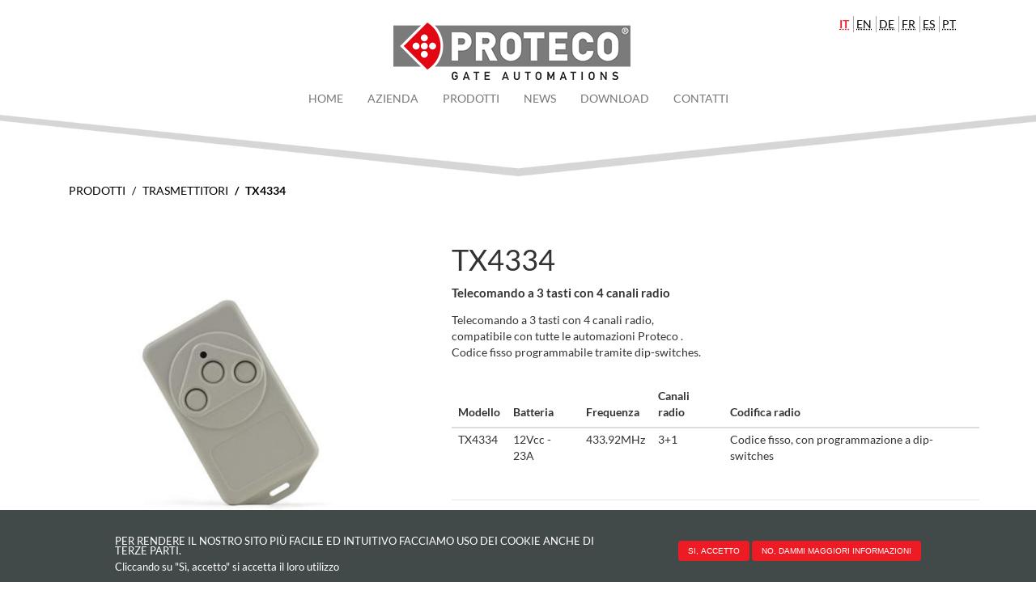

--- FILE ---
content_type: text/html; charset=utf-8
request_url: https://www.proteco.net/it/accessori/trasmettitori-e-sistemi-radio/trasmettitori/tx4334
body_size: 5867
content:
<!DOCTYPE html>
<html lang="it" dir="ltr" prefix="content: http://purl.org/rss/1.0/modules/content/ dc: http://purl.org/dc/terms/ foaf: http://xmlns.com/foaf/0.1/ og: http://ogp.me/ns# rdfs: http://www.w3.org/2000/01/rdf-schema# sioc: http://rdfs.org/sioc/ns# sioct: http://rdfs.org/sioc/types# skos: http://www.w3.org/2004/02/skos/core# xsd: http://www.w3.org/2001/XMLSchema#">
<head>
  <link rel="profile" href="http://www.w3.org/1999/xhtml/vocab" />
  <meta charset="utf-8">
  <meta name="viewport" content="width=device-width, initial-scale=1.0">
  <meta http-equiv="Content-Type" content="text/html; charset=utf-8" />
<link rel="shortcut icon" href="https://www.proteco.net/sites/all/themes/proteco/favicon.ico" type="image/vnd.microsoft.icon" />
<meta name="description" content="Telecomando a 3 tasti con 4 canali radio, compatibile con tutte le automazioni Proteco . Codice fisso programmabile tramite dip-switches." />
<meta name="generator" content="Drupal 7 (https://www.drupal.org)" />
<link rel="canonical" href="https://www.proteco.net/it/accessori/trasmettitori-e-sistemi-radio/trasmettitori/tx4334" />
<link rel="shortlink" href="https://www.proteco.net/it/node/245" />
  <title>TX4334 | Proteco</title>
  <style>
@import url("https://www.proteco.net/modules/system/system.base.css?t6lf8u");
</style>
<style>
@import url("https://www.proteco.net/modules/field/theme/field.css?t6lf8u");
@import url("https://www.proteco.net/modules/node/node.css?t6lf8u");
@import url("https://www.proteco.net/sites/all/modules/youtube/css/youtube.css?t6lf8u");
@import url("https://www.proteco.net/sites/all/modules/views/css/views.css?t6lf8u");
</style>
<style>
@import url("https://www.proteco.net/sites/all/modules/colorbox/styles/default/colorbox_style.css?t6lf8u");
@import url("https://www.proteco.net/sites/all/modules/ctools/css/ctools.css?t6lf8u");
@import url("https://www.proteco.net/modules/locale/locale.css?t6lf8u");
</style>
<style>#sliding-popup.sliding-popup-bottom{background:#424949;}#sliding-popup .popup-content #popup-text h2,#sliding-popup .popup-content #popup-text p{color:#ffffff !important;}
</style>
<style>
@import url("https://www.proteco.net/sites/all/modules/eu_cookie_compliance/css/eu_cookie_compliance.css?t6lf8u");
@import url("https://www.proteco.net/sites/all/libraries/fontawesome/css/font-awesome.css?t6lf8u");
</style>
<style>
@import url("https://www.proteco.net/sites/all/themes/proteco/css/style.css?t6lf8u");
</style>
  <!-- HTML5 element support for IE6-8 -->
  <!--[if lt IE 9]>
    <script src="https://cdn.jsdelivr.net/html5shiv/3.7.3/html5shiv-printshiv.min.js"></script>
  <![endif]-->
  <script src="https://www.proteco.net/sites/all/modules/jquery_update/replace/jquery/1.8/jquery.min.js?v=1.8.3"></script>
<script src="https://www.proteco.net/misc/jquery.once.js?v=1.2"></script>
<script src="https://www.proteco.net/misc/drupal.js?t6lf8u"></script>
<script src="https://www.proteco.net/sites/default/files/languages/it_lk1ZLiFJRIfWGuIsHNVb0Y3OS2VjabkFB1cl1FtGaTo.js?t6lf8u"></script>
<script src="https://www.proteco.net/sites/all/libraries/colorbox/jquery.colorbox-min.js?t6lf8u"></script>
<script src="https://www.proteco.net/sites/all/modules/colorbox/js/colorbox.js?t6lf8u"></script>
<script src="https://www.proteco.net/sites/all/modules/colorbox/styles/default/colorbox_style.js?t6lf8u"></script>
<script src="https://www.proteco.net/sites/all/modules/colorbox/js/colorbox_load.js?t6lf8u"></script>
<script>      // close script tag for SecKit protection
      //--><!]]>
      </script>
      <script type="text/javascript" src="/modules/seckit/js/seckit.document_write.js"></script>
      <link type="text/css" rel="stylesheet" id="seckit-clickjacking-no-body" media="all" href="/modules/seckit/css/seckit.no_body.css" />
      <!-- stop SecKit protection -->
      <noscript>
      <link type="text/css" rel="stylesheet" id="seckit-clickjacking-noscript-tag" media="all" href="/modules/seckit/css/seckit.noscript_tag.css" />
      <div id="seckit-noscript-tag">
        Sorry, you need to enable JavaScript to visit this website.
      </div>
      </noscript>
      <script type="text/javascript">
      <!--//--><![CDATA[//><!--
      // open script tag to avoid syntax errors</script>
<script src="https://www.proteco.net/sites/all/modules/google_analytics/googleanalytics.js?t6lf8u"></script>
<script>(function(i,s,o,g,r,a,m){i["GoogleAnalyticsObject"]=r;i[r]=i[r]||function(){(i[r].q=i[r].q||[]).push(arguments)},i[r].l=1*new Date();a=s.createElement(o),m=s.getElementsByTagName(o)[0];a.async=1;a.src=g;m.parentNode.insertBefore(a,m)})(window,document,"script","//www.google-analytics.com/analytics.js","ga");ga("create", "UA-122608571-37", {"cookieDomain":"auto"});ga("set", "anonymizeIp", true);ga("send", "pageview");</script>
<script src="https://www.proteco.net/misc/tableheader.js?t6lf8u"></script>
<script src="https://www.proteco.net/sites/all/themes/proteco/bootstrap/js/affix.js?t6lf8u"></script>
<script src="https://www.proteco.net/sites/all/themes/proteco/bootstrap/js/alert.js?t6lf8u"></script>
<script src="https://www.proteco.net/sites/all/themes/proteco/bootstrap/js/button.js?t6lf8u"></script>
<script src="https://www.proteco.net/sites/all/themes/proteco/bootstrap/js/carousel.js?t6lf8u"></script>
<script src="https://www.proteco.net/sites/all/themes/proteco/bootstrap/js/collapse.js?t6lf8u"></script>
<script src="https://www.proteco.net/sites/all/themes/proteco/bootstrap/js/dropdown.js?t6lf8u"></script>
<script src="https://www.proteco.net/sites/all/themes/proteco/bootstrap/js/modal.js?t6lf8u"></script>
<script src="https://www.proteco.net/sites/all/themes/proteco/bootstrap/js/tooltip.js?t6lf8u"></script>
<script src="https://www.proteco.net/sites/all/themes/proteco/bootstrap/js/popover.js?t6lf8u"></script>
<script src="https://www.proteco.net/sites/all/themes/proteco/bootstrap/js/scrollspy.js?t6lf8u"></script>
<script src="https://www.proteco.net/sites/all/themes/proteco/bootstrap/js/tab.js?t6lf8u"></script>
<script src="https://www.proteco.net/sites/all/themes/proteco/bootstrap/js/transition.js?t6lf8u"></script>
<script src="https://www.proteco.net/sites/all/themes/proteco/js/jquery.matchHeight.js?t6lf8u"></script>
<script src="https://www.proteco.net/sites/all/themes/proteco/js/modernizr.js?t6lf8u"></script>
<script src="https://www.proteco.net/sites/all/themes/proteco/js/css-filters.js?t6lf8u"></script>
<script src="https://www.proteco.net/sites/all/themes/proteco/js/jquery.invertImages.js?t6lf8u"></script>
<script src="https://www.proteco.net/sites/all/themes/proteco/js/script.js?t6lf8u"></script>
<script>jQuery.extend(Drupal.settings, {"basePath":"\/","pathPrefix":"it\/","ajaxPageState":{"theme":"proteco","theme_token":"_pZ2PmiwZyMfjKLnJeNZHVPMBq4hIMbVE5zJ5HiEWTo","js":{"sites\/all\/modules\/eu_cookie_compliance\/js\/eu_cookie_compliance.js":1,"sites\/all\/themes\/bootstrap\/js\/bootstrap.js":1,"sites\/all\/modules\/jquery_update\/replace\/jquery\/1.8\/jquery.min.js":1,"misc\/jquery.once.js":1,"misc\/drupal.js":1,"public:\/\/languages\/it_lk1ZLiFJRIfWGuIsHNVb0Y3OS2VjabkFB1cl1FtGaTo.js":1,"sites\/all\/libraries\/colorbox\/jquery.colorbox-min.js":1,"sites\/all\/modules\/colorbox\/js\/colorbox.js":1,"sites\/all\/modules\/colorbox\/styles\/default\/colorbox_style.js":1,"sites\/all\/modules\/colorbox\/js\/colorbox_load.js":1,"0":1,"sites\/all\/modules\/google_analytics\/googleanalytics.js":1,"1":1,"misc\/tableheader.js":1,"sites\/all\/themes\/proteco\/bootstrap\/js\/affix.js":1,"sites\/all\/themes\/proteco\/bootstrap\/js\/alert.js":1,"sites\/all\/themes\/proteco\/bootstrap\/js\/button.js":1,"sites\/all\/themes\/proteco\/bootstrap\/js\/carousel.js":1,"sites\/all\/themes\/proteco\/bootstrap\/js\/collapse.js":1,"sites\/all\/themes\/proteco\/bootstrap\/js\/dropdown.js":1,"sites\/all\/themes\/proteco\/bootstrap\/js\/modal.js":1,"sites\/all\/themes\/proteco\/bootstrap\/js\/tooltip.js":1,"sites\/all\/themes\/proteco\/bootstrap\/js\/popover.js":1,"sites\/all\/themes\/proteco\/bootstrap\/js\/scrollspy.js":1,"sites\/all\/themes\/proteco\/bootstrap\/js\/tab.js":1,"sites\/all\/themes\/proteco\/bootstrap\/js\/transition.js":1,"sites\/all\/themes\/proteco\/js\/jquery.matchHeight.js":1,"sites\/all\/themes\/proteco\/js\/modernizr.js":1,"sites\/all\/themes\/proteco\/js\/css-filters.js":1,"sites\/all\/themes\/proteco\/js\/jquery.invertImages.js":1,"sites\/all\/themes\/proteco\/js\/script.js":1},"css":{"modules\/system\/system.base.css":1,"modules\/field\/theme\/field.css":1,"modules\/node\/node.css":1,"sites\/all\/modules\/youtube\/css\/youtube.css":1,"sites\/all\/modules\/views\/css\/views.css":1,"sites\/all\/modules\/colorbox\/styles\/default\/colorbox_style.css":1,"sites\/all\/modules\/ctools\/css\/ctools.css":1,"modules\/locale\/locale.css":1,"0":1,"sites\/all\/modules\/eu_cookie_compliance\/css\/eu_cookie_compliance.css":1,"sites\/all\/libraries\/fontawesome\/css\/font-awesome.css":1,"sites\/all\/themes\/proteco\/css\/style.css":1}},"colorbox":{"opacity":"0.85","current":"{current} di {total}","previous":"\u00ab Prec","next":"Succ \u00bb","close":"Chiudi","maxWidth":"98%","maxHeight":"98%","fixed":true,"mobiledetect":true,"mobiledevicewidth":"480px"},"eu_cookie_compliance":{"popup_enabled":1,"popup_agreed_enabled":0,"popup_hide_agreed":0,"popup_clicking_confirmation":0,"popup_html_info":"\u003Cdiv\u003E\n  \u003Cdiv class =\u0022popup-content info\u0022\u003E\n    \u003Cdiv id=\u0022popup-text\u0022\u003E\n      \u003Ch2\u003EPer rendere il nostro sito pi\u00f9 facile ed intuitivo facciamo uso dei cookie anche di terze parti.\u003C\/h2\u003E\u003Cp\u003ECliccando su \u0022S\u00ec, accetto\u0022 si accetta il loro utilizzo\u003C\/p\u003E    \u003C\/div\u003E\n    \u003Cdiv id=\u0022popup-buttons\u0022\u003E\n      \u003Cbutton type=\u0022button\u0022 class=\u0022agree-button\u0022\u003ESi, accetto\u003C\/button\u003E\n      \u003Cbutton type=\u0022button\u0022 class=\u0022find-more-button\u0022\u003ENo, dammi maggiori informazioni\u003C\/button\u003E\n    \u003C\/div\u003E\n  \u003C\/div\u003E\n\u003C\/div\u003E\n","popup_html_agreed":"\u003Cdiv\u003E\n  \u003Cdiv class =\u0022popup-content agreed\u0022\u003E\n    \u003Cdiv id=\u0022popup-text\u0022\u003E\n      \u003Cp\u003EThank you for accepting cookiesYou can now hide this message or find out more about cookies.\u003C\/p\u003E\n    \u003C\/div\u003E\n    \u003Cdiv id=\u0022popup-buttons\u0022\u003E\n      \u003Cbutton type=\u0022button\u0022 class=\u0022hide-popup-button\u0022\u003ENascondi\u003C\/button\u003E\n      \u003Cbutton type=\u0022button\u0022 class=\u0022find-more-button\u0022 \u003EMaggiori informazioni\u003C\/button\u003E\n    \u003C\/div\u003E\n  \u003C\/div\u003E\n\u003C\/div\u003E","popup_height":"auto","popup_width":"100%","popup_delay":1000,"popup_link":"\/it\/cookie\/","popup_link_new_window":1,"popup_position":null,"popup_language":"it","domain":""},"googleanalytics":{"trackOutbound":1,"trackMailto":1,"trackDownload":1,"trackDownloadExtensions":"7z|aac|arc|arj|asf|asx|avi|bin|csv|doc(x|m)?|dot(x|m)?|exe|flv|gif|gz|gzip|hqx|jar|jpe?g|js|mp(2|3|4|e?g)|mov(ie)?|msi|msp|pdf|phps|png|ppt(x|m)?|pot(x|m)?|pps(x|m)?|ppam|sld(x|m)?|thmx|qtm?|ra(m|r)?|sea|sit|tar|tgz|torrent|txt|wav|wma|wmv|wpd|xls(x|m|b)?|xlt(x|m)|xlam|xml|z|zip","trackColorbox":1},"bootstrap":{"anchorsFix":"0","anchorsSmoothScrolling":"0","formHasError":1,"popoverEnabled":"1","popoverOptions":{"animation":1,"html":0,"placement":"right","selector":"","trigger":"click","triggerAutoclose":1,"title":"","content":"","delay":0,"container":"body"},"tooltipEnabled":"1","tooltipOptions":{"animation":1,"html":0,"placement":"auto left","selector":"","trigger":"hover focus","delay":0,"container":"body"}}});</script>
</head>
<body class="html not-front not-logged-in no-sidebars page-node page-node- page-node-245 node-type-product i18n-it">
  <div id="skip-link">
    <a href="#main-content" class="element-invisible element-focusable">Salta al contenuto principale</a>
  </div>
    
<header id="navbar" role="banner" class="navbar container navbar-default">
  <div class="container">
    <div class="navbar-header">
              <a class="logo navbar-btn center-block" href="/it" title="Home">
          <img src="https://www.proteco.net/sites/all/themes/proteco/logo.png" alt="Home" />
        </a>
            <div class="hidden-xs">
                    <div class="region region-language-top">
    <section id="block-locale-language" class="block block-locale language clearfix">

      
  <ul class="language-switcher-locale-url"><li class="it first active"><a href="/it/accessori/trasmettitori-e-sistemi-radio/trasmettitori/tx4334" class="language-link active" xml:lang="it" title="TX4334"><abbr title="Italiano">it</abbr></a></li>
<li class="en"><a href="/en/safety-accessories/radio-transmitters-and-receivers/radio-transmitters/tx4334" class="language-link" xml:lang="en" title="TX4334"><abbr title="English">en</abbr></a></li>
<li class="de"><a href="/de/zubehoer/fernbedienungen-und-funksysteme/fernbedienungen/tx4334" class="language-link" xml:lang="de" title="TX4334"><abbr title="Deutsch">de</abbr></a></li>
<li class="fr"><a href="/fr/accessoires/systemes-radio/emetteurs/tx4334" class="language-link" xml:lang="fr" title="TX4334"><abbr title="Français">fr</abbr></a></li>
<li class="es"><a href="/es/accesorios/emisores-y-receptores/emisores/tx4334" class="language-link" xml:lang="es" title="TX4334"><abbr title="Español">es</abbr></a></li>
<li class="pt-pt last"><a href="/pt/acessorios/comandos-e-recetores/comandos/tx4334" class="language-link" xml:lang="pt-pt" title="TX4334"><abbr title="Português">pt</abbr></a></li>
</ul>
</section>
  </div>
         
      </div>

              <button type="button" class="navbar-toggle" data-toggle="collapse" data-target="#navbar-collapse">
          <span class="sr-only">Toggle navigation</span>
          <span class="icon-bar"></span>
          <span class="icon-bar"></span>
          <span class="icon-bar"></span>
        </button>
          </div>

          <div class="navbar-collapse collapse" id="navbar-collapse">
        <nav role="navigation">
                      <ul class="menu nav navbar-nav"><li class="first leaf"><a href="/it">Home</a></li>
<li class="leaf"><a href="/it/azienda">Azienda</a></li>
<li class="leaf"><a href="/it/prodotti" title="">Prodotti</a></li>
<li class="leaf"><a href="/it/news" title="">News</a></li>
<li class="leaf"><a href="/it/download" title="">Download</a></li>
<li class="last leaf"><a href="/it/contatti">Contatti</a></li>
</ul>                    <div class="visible-xs">
                            <div class="region region-language-top">
      <div class="region region-language-top">
    <section id="block-locale-language" class="block block-locale language clearfix">

      
  <ul class="language-switcher-locale-url"><li class="it first active"><a href="/it/accessori/trasmettitori-e-sistemi-radio/trasmettitori/tx4334" class="language-link active" xml:lang="it" title="TX4334"><abbr title="Italiano">it</abbr></a></li>
<li class="en"><a href="/en/safety-accessories/radio-transmitters-and-receivers/radio-transmitters/tx4334" class="language-link" xml:lang="en" title="TX4334"><abbr title="English">en</abbr></a></li>
<li class="de"><a href="/de/zubehoer/fernbedienungen-und-funksysteme/fernbedienungen/tx4334" class="language-link" xml:lang="de" title="TX4334"><abbr title="Deutsch">de</abbr></a></li>
<li class="fr"><a href="/fr/accessoires/systemes-radio/emetteurs/tx4334" class="language-link" xml:lang="fr" title="TX4334"><abbr title="Français">fr</abbr></a></li>
<li class="es"><a href="/es/accesorios/emisores-y-receptores/emisores/tx4334" class="language-link" xml:lang="es" title="TX4334"><abbr title="Español">es</abbr></a></li>
<li class="pt-pt last"><a href="/pt/acessorios/comandos-e-recetores/comandos/tx4334" class="language-link" xml:lang="pt-pt" title="TX4334"><abbr title="Português">pt</abbr></a></li>
</ul>
</section>
  </div>
  </div>
             
          </div>
                            </nav>
      </div>
      </div>
</header>


<div class="main-container">
  <div class="container-fluid">
    <div class="row">     
      <section>
                                  <div class="menu-decor">
            <img src="/sites/all/themes/proteco/images/down-white-prd.jpg" class="top img-responsive">   
          </div>
                        
        <a id="main-content"></a>  
                  <div class="prd-bread">      
                    <div class="container">
              <ol class="breadcrumb"><li><a href="/it/prodotti">Prodotti</a></li>
<li><a href="/it/prodotti/accessori/trasmettitori-e-sistemi-radio/trasmettitori">Trasmettitori</a></li>
<li class="active">TX4334</li>
</ol>            </div>
                  </div>
        
                        
                                                                    <div class="region region-content">
    <section id="block-system-main" class="block block-system clearfix">

      
  <article id="node-245" class="node node-product clearfix"  about="/it/accessori/trasmettitori-e-sistemi-radio/trasmettitori/tx4334" typeof="sioc:Item foaf:Document" >
       
  <div class="prd">
    <div class="main">
      <div class="container">
        <div class="row">
          <div class="col-sm-5">
            <h1 class="title-header visible-xs">TX4334</h1>  
            <div class="article-txt visible-xs">
              <p class="subtitle">
                Telecomando a 3 tasti con 4 canali radio              </p>
            </div>
            <div class="field field-name-field-gallery-image field-type-image field-label-hidden"><div class="field-items"><div class="field-item even"><a href="https://www.proteco.net/sites/default/files/products/tx312_fronte.jpg" title="TX4334" class="colorbox" data-colorbox-gallery="gallery-node-245-K9QFfF-dnpI" data-cbox-img-attrs="{&quot;title&quot;: &quot;&quot;, &quot;alt&quot;: &quot;TX4334&quot;}"><img typeof="foaf:Image" class="img-responsive" src="https://www.proteco.net/sites/default/files/styles/image_product/public/products/tx312_fronte.jpg?itok=-TAbLkRg" width="470" height="470" alt="TX4334" title="" /></a></div><div class="field-item odd"><a href="https://www.proteco.net/sites/default/files/products/tx4334.jpg" title="TX4334" class="colorbox" data-colorbox-gallery="gallery-node-245-K9QFfF-dnpI" data-cbox-img-attrs="{&quot;title&quot;: &quot;&quot;, &quot;alt&quot;: &quot;TX4334&quot;}"><img typeof="foaf:Image" class="img-responsive" src="https://www.proteco.net/sites/default/files/styles/image_product/public/products/tx4334.jpg?itok=4khMHN4P" width="470" height="470" alt="TX4334" title="" /></a></div></div></div>          </div>
          <div class="col-sm-7 ">
            <h1 class="title-header hidden-xs">TX4334</h1>   
            <div class="article-txt">
              <p class="subtitle hidden-xs">
                Telecomando a 3 tasti con 4 canali radio              </p>
              <p>Telecomando a 3 tasti con 4 canali radio,<br />
compatibile con tutte le automazioni Proteco .<br />
Codice fisso programmabile tramite dip-switches.</p>
              
              <div class="field field-name-field-version field-type-tablefield field-label-hidden"><div class="field-items"><div class="field-item even"><div id="tablefield-wrapper-0" class="tablefield-wrapper"><div class="table-responsive">
<table id="tablefield-0" class="tablefield table table-hover table-striped sticky-enabled">
<caption></caption>
 <thead><tr><th class="row_0 col_0" scope="col">Modello</th><th class="row_0 col_1" scope="col">Batteria</th><th class="row_0 col_2" scope="col">Frequenza</th><th class="row_0 col_3" scope="col">Canali radio</th><th class="row_0 col_4" scope="col">Codifica radio</th> </tr></thead>
<tbody>
 <tr><td class="row_1 col_0">TX4334</td><td class="row_1 col_1">12Vcc - 23A</td><td class="row_1 col_2">433.92MHz</td><td class="row_1 col_3">3+1</td><td class="row_1 col_4">Codice fisso, con programmazione a dip-switches</td> </tr>
</tbody>
</table>
</div>
</div></div></div></div>              <hr>
              <div class="row">
                                                  <div class="link-detail text-center col-sm-4 col-md-3 col-lg-2">
                    <a href="https://www.proteco.net/sites/default/files/products-attached-manual/tx4334_04_2021.pdf">
                      <p><i class="fa fa-download" aria-hidden="true"></i></p>
                      <p>Manuale</p>
                    </a>
                  </div>
                                              </div>
            </div>
          </div>  
        </div> 
      </div>
    </div>
    <div class="itemize">      
      <div class="container">   
                <div class="row">
                              </div>
    </div>
  </div>

</article>

</section>
  </div>
      
            </section>
          </div>
  </div>
</div>

  <footer class="footer">
    <div class="container">
      <div class="row">
          <div class="region region-footer">
    <section id="block-block-3" class="block block-block col-md-8 col-md-push-4 footer-detail clearfix">

      
  <div class="row">
  <div class="detail description col-sm-4" data-mh="detail">
    <img src="/sites/all/themes/proteco/images/logo_white.png" /><p>
      Assistenza tecnica.<br />Hai bisogno di aiuto? Chiamaci! <br />Dal lunedì al venerdì dalle 8.30 alle 12.00 e dalle 13.30 alle 17.00
    </p>
    <a href="https://www.linkedin.com/company/proteco-srl/" target="_blank"><i class="fa fa-linkedin-square" aria-hidden="true"></i></a>
    <a href="https://www.facebook.com/proteco.gate" target="_blank"><i class="fa fa-facebook-square" aria-hidden="true"></i></a>
<a href="https://www.youtube.com/channel/UC3vsjW8Z7VCgMyhwjHcfUWg?view_as=subscriber" target="_blank"><i class="fa fa-youtube-square" aria-hidden="true"></i></a>
  </div>
  <div class="detail col-sm-3 col-lg-4 secondary-nav" data-mh="detail">
    <ul><li>
        <a href="/it/azienda">
          Azienda
        </a>
      </li>
      <li>
        <a href="/it/prodotti">
          Prodotti
        </a>
      </li>
      <li>
        <a href="/it/download">
          Download
        </a>
      </li>
      <li>
        <a href="/it/area-riservata">
          Area Riservata
        </a>
      </li>
    </ul></div>
  <div class="detail col-sm-5 col-lg-4 info" data-mh="detail">
    <div class="details">
      <p>
        Via Neive 77, 
        12050 Castagnito (Cn) - Italy 
      </p>
      <p class="icon"> <i class="fa fa-home" aria-hidden="true"></i> </p>
    </div>
    <div class="details">
      <p>
        +39 0173 210.111 
      </p>
      <p class="icon"> <i class="fa fa-phone" aria-hidden="true"></i> </p>
    </div>
    <div class="details">
      <p>
        +39 0173 210.199
      </p>
      <p class="icon"> <i class="fa fa-fax" aria-hidden="true"></i> </p>
    </div>
    <div class="details">
      <a href="mailTo:info@proteco.net">
        info@proteco.net
      </a>
      <p class="icon"> <i class="fa fa-paper-plane-o" aria-hidden="true"></i> </p>
    </div>
<div class="details">
      <a href="https://whistleblowing-proteco.hawk-aml.com/Whistleblowing/" target="_blank">
       Invia segnalazione Whistleblowing
      </a>
    </div>
  </div>
</div>
</section>
<section id="block-block-2" class="block block-block col-md-4 col-md-pull-8 clearfix">

      
  <p>
©  2017 PROTECO Srl  -  P.Iva  IT03103050047  <br />
Powered by <a href="http://www.wellnet.it" target="_blank" rel="nofollow">Wellnet Srl</a> | <a href="/user/login" rel="nofollow">Login</a> | <a href="/it/privacy" target="_blank" rel="nofollow">Privacy</a> | <a href="/it/cookie" rel="nofollow" target="_blank">Cookie </a> | <a href="/it/condizioni-generali-di-vendita-di-proteco" rel="nofollow" target="_blank">Condizioni Generali di Vendita</a></p>
</section>
  </div>
      </div>
    </div>
  </footer>
  <script src="https://www.proteco.net/sites/all/modules/eu_cookie_compliance/js/eu_cookie_compliance.js?t6lf8u"></script>
<script src="https://www.proteco.net/sites/all/themes/bootstrap/js/bootstrap.js?t6lf8u"></script>
</body>
</html>


--- FILE ---
content_type: application/javascript
request_url: https://www.proteco.net/sites/all/themes/proteco/js/jquery.invertImages.js?t6lf8u
body_size: 828
content:
/*!
 * jQuery Invert Images
 * Licensed under the MIT license
 * Author: @shekhardesigner
 * Version: 1.0.4
 */

 ;(function ($, window, document, undefined) {

    var defaults = {
        svgWidth: 20,
		svgHeight: 20,
		idHash: "",
		svgSource: "",
		svgContent: "",
		rootElm: "html",
		rootFlag: "inverted"
    };

    function InvertImages(elm, options) {
		this.$elm = $(elm);

        this.options = $.extend({}, defaults, options);
        this.options.idHash += Math.floor((Math.random() * 100 )) + new Date().getSeconds() + new Date().getMilliseconds();
		
        this.init();
    }

    InvertImages.prototype = {

        //Build SVG and Append
        init: function () {

			var $elm = this.$elm,
				opts = this.options;
			
			opts.svgWidth = $elm.width();
			opts.svgHeight = $elm.height();
			opts.svgSource = $elm.attr("src");

			opts.svgContent = '<svg xmlns="http://www.w3.org/2000/svg" id="svgroot_' + opts.idHash + '" class="'+$elm[0].className+' " viewBox="0 0 ' + opts.svgWidth + ' ' + opts.svgHeight + '" width="' + opts.svgWidth + '" height="' + opts.svgHeight + '">';
			opts.svgContent += '<defs>';
			opts.svgContent += '<filter id="filtersPicture_' + opts.idHash + '" >';
			opts.svgContent += '<feComposite result="inputTo_' + opts.idHash + '" in="SourceGraphic" in2="SourceGraphic" operator="arithmetic" k1="0" k2="1" k3="0" k4="0" />';
			opts.svgContent += '<feColorMatrix in="SourceGraphic" type="matrix" values="-1 0 0 0 1 0 -1 0 0 1 0 0 -1 0 1 0 0 0 1 0"/>';
			opts.svgContent += '</feComponentTransfer>';
			opts.svgContent += '</filter>';
			opts.svgContent += '</defs>';
			opts.svgContent += '<image filter="url(\'#filtersPicture_' + opts.idHash + '\')" x="0" y="0" width="' + opts.svgWidth + '" height="' + opts.svgHeight + '" xmlns:xlink="http://www.w3.org/1999/xlink" xlink:href="' + opts.svgSource + '" />';
			opts.svgContent += '</svg>';

			$elm.addClass("hide");

			this.$elm.after(opts.svgContent);
			$(opts.rootElm).addClass(opts.rootFlag);
        },
		
        //Destroy the SVG Built
		destroy: function(){
			var $elm = this.$elm,
				opts = this.options;
			
			$(opts.rootElm).removeClass(opts.rootFlag);
			
			$elm.removeClass("hide").removeData("cj.invertImages").next("svg").remove();
		}
    };

    $.fn.invertImages = function (options) {
    	//If CSS3 Filter is available in browser, no point invoking this plugin. Lets go back.
        if (Modernizr && Modernizr.cssfilters) return;
        
        return this.each(function () {
        	var $this = $(this),
        		data = $(this).data("cj.invertImages"),
        		option = typeof options === "object" ? options : {};

    		if(!data) $.data(this, "cj.invertImages", new InvertImages(this, option));
    		if(data && typeof options === "string") data[options]();

        });
    };

})(jQuery, window, document);


--- FILE ---
content_type: text/plain
request_url: https://www.google-analytics.com/j/collect?v=1&_v=j102&aip=1&a=257341482&t=pageview&_s=1&dl=https%3A%2F%2Fwww.proteco.net%2Fit%2Faccessori%2Ftrasmettitori-e-sistemi-radio%2Ftrasmettitori%2Ftx4334&ul=en-us%40posix&dt=TX4334%20%7C%20Proteco&sr=1280x720&vp=1280x720&_u=YEBAAEABAAAAACAAI~&jid=1061335375&gjid=46386790&cid=156300465.1769764321&tid=UA-122608571-37&_gid=322063187.1769764321&_r=1&_slc=1&z=1178163610
body_size: -450
content:
2,cG-HQSHF01F5M

--- FILE ---
content_type: application/javascript
request_url: https://www.proteco.net/sites/all/themes/proteco/js/script.js?t6lf8u
body_size: 35
content:
(function($) {
  $(document).ready( 
    
    function(){

      $(".invert img").invertImages();
      $(".invert").addClass('icona');
      $(".circle").each(function(){
        var href = $(this).find("a").attr('href');
        $(this).parent().prepend('<div class="sensore" onclick="window.location.href=\'' + href + '\';"></div>');      
      }); 

      $(".sensore").on("hover", function(e)  {
        // $(".invert").eq($(this).index()).toggleClass("invert");
        $(this).next().find(".icona").removeClass('invert');           
        //$(".invert").eq(index).removeClass("invert");
      });   

      $(".sensore").mouseout(function(e)  { 
        $(this).next().find(".icona").addClass('invert');             
      });

    }
  );
})(window.jQuery);